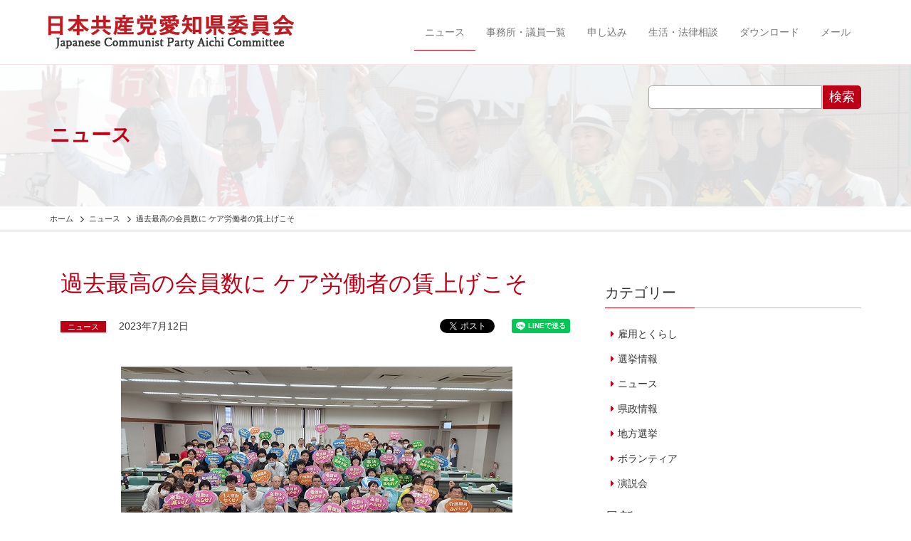

--- FILE ---
content_type: text/html; charset=UTF-8
request_url: https://www.jcp-aichi.jp/2023/0712/23404.html
body_size: 9185
content:
<!DOCTYPE HTML>
<html lang="ja">
<head>

<!-- Google tag (gtag.js) -->
<script async src="https://www.googletagmanager.com/gtag/js?id=G-Y2295CNH9B"></script>
<script>
  window.dataLayer = window.dataLayer || [];
  function gtag(){dataLayer.push(arguments);}
  gtag('js', new Date());

  gtag('config', 'G-Y2295CNH9B');
</script>

<meta http-equiv="Content-Type" content="text/html; charset=utf-8">
<meta name="viewport" content="width=device-width, initial-scale=1">


<meta name="format-detection" content="telephone=no">
<link rel="shortcut icon" href="https://www.jcp-aichi.jp/css/favicon.ico">
<link href="https://www.jcp-aichi.jp/feed" title="日本共産党愛知県委員会 &raquo; フィード" type="application/rss+xml" rel="alternate">
<link rel="stylesheet" href="https://maxcdn.bootstrapcdn.com/font-awesome/4.6.1/css/font-awesome.min.css">
<title>過去最高の会員数に ケア労働者の賃上げこそ &#8211; 日本共産党愛知県委員会</title>
<meta name='robots' content='max-image-preview:large' />
<link rel='dns-prefetch' href='//ajax.googleapis.com' />
<link rel='dns-prefetch' href='//cdnjs.cloudflare.com' />
<link rel='dns-prefetch' href='//maxcdn.bootstrapcdn.com' />
<link rel='stylesheet' id='wp-block-library-css' href='https://www.jcp-aichi.jp/wp-includes/css/dist/block-library/style.min.css?ver=6.5.7' type='text/css' media='all' />
<style id='classic-theme-styles-inline-css' type='text/css'>
/*! This file is auto-generated */
.wp-block-button__link{color:#fff;background-color:#32373c;border-radius:9999px;box-shadow:none;text-decoration:none;padding:calc(.667em + 2px) calc(1.333em + 2px);font-size:1.125em}.wp-block-file__button{background:#32373c;color:#fff;text-decoration:none}
</style>
<style id='global-styles-inline-css' type='text/css'>
body{--wp--preset--color--black: #000000;--wp--preset--color--cyan-bluish-gray: #abb8c3;--wp--preset--color--white: #ffffff;--wp--preset--color--pale-pink: #f78da7;--wp--preset--color--vivid-red: #cf2e2e;--wp--preset--color--luminous-vivid-orange: #ff6900;--wp--preset--color--luminous-vivid-amber: #fcb900;--wp--preset--color--light-green-cyan: #7bdcb5;--wp--preset--color--vivid-green-cyan: #00d084;--wp--preset--color--pale-cyan-blue: #8ed1fc;--wp--preset--color--vivid-cyan-blue: #0693e3;--wp--preset--color--vivid-purple: #9b51e0;--wp--preset--gradient--vivid-cyan-blue-to-vivid-purple: linear-gradient(135deg,rgba(6,147,227,1) 0%,rgb(155,81,224) 100%);--wp--preset--gradient--light-green-cyan-to-vivid-green-cyan: linear-gradient(135deg,rgb(122,220,180) 0%,rgb(0,208,130) 100%);--wp--preset--gradient--luminous-vivid-amber-to-luminous-vivid-orange: linear-gradient(135deg,rgba(252,185,0,1) 0%,rgba(255,105,0,1) 100%);--wp--preset--gradient--luminous-vivid-orange-to-vivid-red: linear-gradient(135deg,rgba(255,105,0,1) 0%,rgb(207,46,46) 100%);--wp--preset--gradient--very-light-gray-to-cyan-bluish-gray: linear-gradient(135deg,rgb(238,238,238) 0%,rgb(169,184,195) 100%);--wp--preset--gradient--cool-to-warm-spectrum: linear-gradient(135deg,rgb(74,234,220) 0%,rgb(151,120,209) 20%,rgb(207,42,186) 40%,rgb(238,44,130) 60%,rgb(251,105,98) 80%,rgb(254,248,76) 100%);--wp--preset--gradient--blush-light-purple: linear-gradient(135deg,rgb(255,206,236) 0%,rgb(152,150,240) 100%);--wp--preset--gradient--blush-bordeaux: linear-gradient(135deg,rgb(254,205,165) 0%,rgb(254,45,45) 50%,rgb(107,0,62) 100%);--wp--preset--gradient--luminous-dusk: linear-gradient(135deg,rgb(255,203,112) 0%,rgb(199,81,192) 50%,rgb(65,88,208) 100%);--wp--preset--gradient--pale-ocean: linear-gradient(135deg,rgb(255,245,203) 0%,rgb(182,227,212) 50%,rgb(51,167,181) 100%);--wp--preset--gradient--electric-grass: linear-gradient(135deg,rgb(202,248,128) 0%,rgb(113,206,126) 100%);--wp--preset--gradient--midnight: linear-gradient(135deg,rgb(2,3,129) 0%,rgb(40,116,252) 100%);--wp--preset--font-size--small: 13px;--wp--preset--font-size--medium: 20px;--wp--preset--font-size--large: 36px;--wp--preset--font-size--x-large: 42px;--wp--preset--spacing--20: 0.44rem;--wp--preset--spacing--30: 0.67rem;--wp--preset--spacing--40: 1rem;--wp--preset--spacing--50: 1.5rem;--wp--preset--spacing--60: 2.25rem;--wp--preset--spacing--70: 3.38rem;--wp--preset--spacing--80: 5.06rem;--wp--preset--shadow--natural: 6px 6px 9px rgba(0, 0, 0, 0.2);--wp--preset--shadow--deep: 12px 12px 50px rgba(0, 0, 0, 0.4);--wp--preset--shadow--sharp: 6px 6px 0px rgba(0, 0, 0, 0.2);--wp--preset--shadow--outlined: 6px 6px 0px -3px rgba(255, 255, 255, 1), 6px 6px rgba(0, 0, 0, 1);--wp--preset--shadow--crisp: 6px 6px 0px rgba(0, 0, 0, 1);}:where(.is-layout-flex){gap: 0.5em;}:where(.is-layout-grid){gap: 0.5em;}body .is-layout-flex{display: flex;}body .is-layout-flex{flex-wrap: wrap;align-items: center;}body .is-layout-flex > *{margin: 0;}body .is-layout-grid{display: grid;}body .is-layout-grid > *{margin: 0;}:where(.wp-block-columns.is-layout-flex){gap: 2em;}:where(.wp-block-columns.is-layout-grid){gap: 2em;}:where(.wp-block-post-template.is-layout-flex){gap: 1.25em;}:where(.wp-block-post-template.is-layout-grid){gap: 1.25em;}.has-black-color{color: var(--wp--preset--color--black) !important;}.has-cyan-bluish-gray-color{color: var(--wp--preset--color--cyan-bluish-gray) !important;}.has-white-color{color: var(--wp--preset--color--white) !important;}.has-pale-pink-color{color: var(--wp--preset--color--pale-pink) !important;}.has-vivid-red-color{color: var(--wp--preset--color--vivid-red) !important;}.has-luminous-vivid-orange-color{color: var(--wp--preset--color--luminous-vivid-orange) !important;}.has-luminous-vivid-amber-color{color: var(--wp--preset--color--luminous-vivid-amber) !important;}.has-light-green-cyan-color{color: var(--wp--preset--color--light-green-cyan) !important;}.has-vivid-green-cyan-color{color: var(--wp--preset--color--vivid-green-cyan) !important;}.has-pale-cyan-blue-color{color: var(--wp--preset--color--pale-cyan-blue) !important;}.has-vivid-cyan-blue-color{color: var(--wp--preset--color--vivid-cyan-blue) !important;}.has-vivid-purple-color{color: var(--wp--preset--color--vivid-purple) !important;}.has-black-background-color{background-color: var(--wp--preset--color--black) !important;}.has-cyan-bluish-gray-background-color{background-color: var(--wp--preset--color--cyan-bluish-gray) !important;}.has-white-background-color{background-color: var(--wp--preset--color--white) !important;}.has-pale-pink-background-color{background-color: var(--wp--preset--color--pale-pink) !important;}.has-vivid-red-background-color{background-color: var(--wp--preset--color--vivid-red) !important;}.has-luminous-vivid-orange-background-color{background-color: var(--wp--preset--color--luminous-vivid-orange) !important;}.has-luminous-vivid-amber-background-color{background-color: var(--wp--preset--color--luminous-vivid-amber) !important;}.has-light-green-cyan-background-color{background-color: var(--wp--preset--color--light-green-cyan) !important;}.has-vivid-green-cyan-background-color{background-color: var(--wp--preset--color--vivid-green-cyan) !important;}.has-pale-cyan-blue-background-color{background-color: var(--wp--preset--color--pale-cyan-blue) !important;}.has-vivid-cyan-blue-background-color{background-color: var(--wp--preset--color--vivid-cyan-blue) !important;}.has-vivid-purple-background-color{background-color: var(--wp--preset--color--vivid-purple) !important;}.has-black-border-color{border-color: var(--wp--preset--color--black) !important;}.has-cyan-bluish-gray-border-color{border-color: var(--wp--preset--color--cyan-bluish-gray) !important;}.has-white-border-color{border-color: var(--wp--preset--color--white) !important;}.has-pale-pink-border-color{border-color: var(--wp--preset--color--pale-pink) !important;}.has-vivid-red-border-color{border-color: var(--wp--preset--color--vivid-red) !important;}.has-luminous-vivid-orange-border-color{border-color: var(--wp--preset--color--luminous-vivid-orange) !important;}.has-luminous-vivid-amber-border-color{border-color: var(--wp--preset--color--luminous-vivid-amber) !important;}.has-light-green-cyan-border-color{border-color: var(--wp--preset--color--light-green-cyan) !important;}.has-vivid-green-cyan-border-color{border-color: var(--wp--preset--color--vivid-green-cyan) !important;}.has-pale-cyan-blue-border-color{border-color: var(--wp--preset--color--pale-cyan-blue) !important;}.has-vivid-cyan-blue-border-color{border-color: var(--wp--preset--color--vivid-cyan-blue) !important;}.has-vivid-purple-border-color{border-color: var(--wp--preset--color--vivid-purple) !important;}.has-vivid-cyan-blue-to-vivid-purple-gradient-background{background: var(--wp--preset--gradient--vivid-cyan-blue-to-vivid-purple) !important;}.has-light-green-cyan-to-vivid-green-cyan-gradient-background{background: var(--wp--preset--gradient--light-green-cyan-to-vivid-green-cyan) !important;}.has-luminous-vivid-amber-to-luminous-vivid-orange-gradient-background{background: var(--wp--preset--gradient--luminous-vivid-amber-to-luminous-vivid-orange) !important;}.has-luminous-vivid-orange-to-vivid-red-gradient-background{background: var(--wp--preset--gradient--luminous-vivid-orange-to-vivid-red) !important;}.has-very-light-gray-to-cyan-bluish-gray-gradient-background{background: var(--wp--preset--gradient--very-light-gray-to-cyan-bluish-gray) !important;}.has-cool-to-warm-spectrum-gradient-background{background: var(--wp--preset--gradient--cool-to-warm-spectrum) !important;}.has-blush-light-purple-gradient-background{background: var(--wp--preset--gradient--blush-light-purple) !important;}.has-blush-bordeaux-gradient-background{background: var(--wp--preset--gradient--blush-bordeaux) !important;}.has-luminous-dusk-gradient-background{background: var(--wp--preset--gradient--luminous-dusk) !important;}.has-pale-ocean-gradient-background{background: var(--wp--preset--gradient--pale-ocean) !important;}.has-electric-grass-gradient-background{background: var(--wp--preset--gradient--electric-grass) !important;}.has-midnight-gradient-background{background: var(--wp--preset--gradient--midnight) !important;}.has-small-font-size{font-size: var(--wp--preset--font-size--small) !important;}.has-medium-font-size{font-size: var(--wp--preset--font-size--medium) !important;}.has-large-font-size{font-size: var(--wp--preset--font-size--large) !important;}.has-x-large-font-size{font-size: var(--wp--preset--font-size--x-large) !important;}
.wp-block-navigation a:where(:not(.wp-element-button)){color: inherit;}
:where(.wp-block-post-template.is-layout-flex){gap: 1.25em;}:where(.wp-block-post-template.is-layout-grid){gap: 1.25em;}
:where(.wp-block-columns.is-layout-flex){gap: 2em;}:where(.wp-block-columns.is-layout-grid){gap: 2em;}
.wp-block-pullquote{font-size: 1.5em;line-height: 1.6;}
</style>
<link rel='stylesheet' id='bootstrap-css' href='https://www.jcp-aichi.jp/wp-content/themes/jcp_aichi/css/bootstrap.min.css?ver=1.0' type='text/css' media='all' />
<link rel='stylesheet' id='dashicons-css' href='https://www.jcp-aichi.jp/wp-includes/css/dashicons.min.css?ver=6.5.7' type='text/css' media='all' />
<link rel='stylesheet' id='style-css' href='https://www.jcp-aichi.jp/wp-content/themes/jcp_aichi/style.css?ver=1.0' type='text/css' media='all' />
<link rel='stylesheet' id='pagetop-jump-css' href='https://www.jcp-aichi.jp/wp-content/themes/jcp_aichi/plugins/pagetop-jump/pagetop-jump.css?ver=1.0' type='text/css' media='all' />
<link rel='stylesheet' id='print-css' href='https://www.jcp-aichi.jp/wp-content/themes/jcp_aichi/css/bootstrap-print.css?ver=1.0' type='text/css' media='all' />
<script type="text/javascript" src="//ajax.googleapis.com/ajax/libs/jquery/1.12.4/jquery.min.js?ver=6.5.7" id="jquery-js"></script>
<script type="text/javascript" src="//ajax.googleapis.com/ajax/libs/jquery/1.12.4/jquery.min.js?ver=6.5.7" id="jquery-core-js"></script>
<script type="text/javascript" src="//cdnjs.cloudflare.com/ajax/libs/jquery-migrate/1.4.1/jquery-migrate.min.js?ver=6.5.7" id="jquery-migrate-js"></script>
<link rel="https://api.w.org/" href="https://www.jcp-aichi.jp/wp-json/" /><link rel="alternate" type="application/json" href="https://www.jcp-aichi.jp/wp-json/wp/v2/posts/23404" /><link rel="alternate" type="application/json+oembed" href="https://www.jcp-aichi.jp/wp-json/oembed/1.0/embed?url=https%3A%2F%2Fwww.jcp-aichi.jp%2F2023%2F0712%2F23404.html" />
<link rel="alternate" type="text/xml+oembed" href="https://www.jcp-aichi.jp/wp-json/oembed/1.0/embed?url=https%3A%2F%2Fwww.jcp-aichi.jp%2F2023%2F0712%2F23404.html&#038;format=xml" />
<link rel="icon" href="https://www.jcp-aichi.jp/wp-content/uploads/2020/04/cropped-favicon-32x32.png" sizes="32x32" />
<link rel="icon" href="https://www.jcp-aichi.jp/wp-content/uploads/2020/04/cropped-favicon-192x192.png" sizes="192x192" />
<link rel="apple-touch-icon" href="https://www.jcp-aichi.jp/wp-content/uploads/2020/04/cropped-favicon-180x180.png" />
<meta name="msapplication-TileImage" content="https://www.jcp-aichi.jp/wp-content/uploads/2020/04/cropped-favicon-270x270.png" />

<script>
(function(i,s,o,g,r,a,m){i['GoogleAnalyticsObject']=r;i[r]=i[r]||function(){
	(i[r].q=i[r].q||[]).push(arguments)},i[r].l=1*new Date();a=s.createElement(o),
	m=s.getElementsByTagName(o)[0];a.async=1;a.src=g;m.parentNode.insertBefore(a,m)
})(window,document,'script','https://www.google-analytics.com/analytics.js','ga');
  ga('create', 'UA-99579949-1', 'auto');
  ga('send', 'pageview');
</script>


	<!-- HTML5 shim and Respond.js for IE8 support of HTML5 elements and media queries -->
	<!-- WARNING: Respond.js doesn't work if you view the page via file:// -->
	<!--[if lt IE 9]>
	<script src="https://oss.maxcdn.com/html5shiv/3.7.2/html5shiv.min.js"></script>
	<script src="https://oss.maxcdn.com/respond/1.4.2/respond.min.js"></script>
	<![endif]-->

</head>
<body class="post-template-default single single-post postid-23404 single-format-standard color-red pc_brows">
<div id="wrap" class="skip-link"><a class="assistive-text" href="#content" title="本文へジャンプする">本文へジャンプする</a></div>

<header>
  <div class="navbar navbar-default navbar-fixed-top">
    <div class="container">
      <div class="navbar-header">
        <a href="https://www.jcp-aichi.jp/" class="navbar-brand"><img src="https://www.jcp-aichi.jp/wp-content/themes/jcp_aichi/images/sitetitle.png" alt="日本共産党愛知県委員会"></a>
        <button class="navbar-toggle" type="button" data-toggle="collapse" data-target="#navbar-main">
          <span class="icon-bar"></span>
          <span class="icon-bar"></span>
          <span class="icon-bar"></span>
        </button>
      </div>
      <div class="navbar-collapse collapse navbar-right" id="navbar-main">
		<ul id="menu-main_nav" class="nav navbar-nav"><li id="menu-item-2074" class="news menu-item menu-item-type-post_type menu-item-object-page menu-item-2074 current-menu-item"><a href="https://www.jcp-aichi.jp/news">ニュース</a></li>
<li id="menu-item-2069" class="db menu-item menu-item-type-post_type menu-item-object-page menu-item-2069"><a href="https://www.jcp-aichi.jp/db">事務所・議員一覧</a></li>
<li id="menu-item-2068" class="menu-item menu-item-type-post_type menu-item-object-page menu-item-2068"><a href="https://www.jcp-aichi.jp/join">申し込み</a></li>
<li id="menu-item-2067" class="menu-item menu-item-type-post_type menu-item-object-page menu-item-2067"><a href="https://www.jcp-aichi.jp/low_consult">生活・法律相談</a></li>
<li id="menu-item-2890" class="download menu-item menu-item-type-post_type menu-item-object-page menu-item-2890"><a href="https://www.jcp-aichi.jp/download">ダウンロード</a></li>
<li id="menu-item-2066" class="menu-item menu-item-type-post_type menu-item-object-page menu-item-2066"><a href="https://www.jcp-aichi.jp/mail">メール</a></li>
</ul>
      </div>
    </div>
  </div>
</header>
<div class="content-header" style="background-image: url(https://www.jcp-aichi.jp/wp-content/uploads/2017/04/01news.jpg);"><div class="content-header-inner">
<div class="container">
	<div class="pull-right hidden-xs search_mdl">
	<form role="search" method="get" id="searchform" class="searchform" action="https://www.jcp-aichi.jp/">
				<div>
					<label class="screen-reader-text" for="s">検索:</label>
					<input type="text" value="" name="s" id="s" />
					<input type="submit" id="searchsubmit" value="検索" />
				</div>
			</form>	</div>
	<div class="contents-title">ニュース</div>
</div>
</div></div>

<section id="header-breadcrumb" class="hidden-xs">
	<div class="container">
		<div class="title row">
			<div class="col-sm-12">
				<div class="breadcrumbs" typeof="BreadcrumbList" vocab="http://schema.org/">
				<!-- Breadcrumb NavXT 7.4.1 -->
<span property="itemListElement" typeof="ListItem"><a property="item" typeof="WebPage" title="日本共産党愛知県委員会へ移動" href="https://www.jcp-aichi.jp" class="home"><span property="name">ホーム</span></a><meta property="position" content="1"></span> <i class="fa fa-angle-right fa-lg fa-fw"></i><span property="itemListElement" typeof="ListItem"><a property="item" typeof="WebPage" title="ニュースのカテゴリーアーカイブへ移動" href="https://www.jcp-aichi.jp/category/article" class="taxonomy category"><span property="name">ニュース</span></a><meta property="position" content="2"></span> <i class="fa fa-angle-right fa-lg fa-fw"></i><span property="itemListElement" typeof="ListItem"><span property="name">過去最高の会員数に ケア労働者の賃上げこそ</span><meta property="position" content="3"></span>				</div>
			</div>
		</div>
	</div>
</section>



<article id="main">
<div class="container">

<div class="row">
<div class="col-sm-8">

<div id="post-23404" class="col-sm-12 clearfix post-23404 post type-post status-publish format-standard hentry category-article">
		<h1 class="entry-title">過去最高の会員数に ケア労働者の賃上げこそ</h1>
		<div class="row metas">
		<div class="col-lg-5" style="margin-bottom: 1em;">
				<div class="pagemeta clearfix">
			<span class="catlink"><a href="https://www.jcp-aichi.jp/category/article" rel="tag">ニュース</a></span>		</div>
				<div class="entry-meta">2023年7月12日</div>
		</div>
		<div class="col-lg-7">
		<div class="sociallinks clearfix pull-right">
<span class="snslinks tw">
<a href="https://twitter.com/share" class="twitter-share-button" data-lang="ja" data-hashtags="jcpaichi">ツイート</a>
<script>!function(d,s,id){var js,fjs=d.getElementsByTagName(s)[0],p=/^http:/.test(d.location)?'http':'https';if(!d.getElementById(id)){js=d.createElement(s);js.id=id;js.src=p+'://platform.twitter.com/widgets.js';fjs.parentNode.insertBefore(js,fjs);}}(document, 'script', 'twitter-wjs');</script>
</span>

<span class="snslinks fb">
<div id="fb-root"></div>
<script>(function(d, s, id) {
  var js, fjs = d.getElementsByTagName(s)[0];
  if (d.getElementById(id)) return;
  js = d.createElement(s); js.id = id;
  js.src = "//connect.facebook.net/ja_JP/sdk.js#xfbml=1&version=v2.9";
  fjs.parentNode.insertBefore(js, fjs);
}(document, 'script', 'facebook-jssdk'));</script>
<div class="fb-like" data-href="https://www.jcp-aichi.jp/2023/0712/23404.html" data-layout="button" data-action="like" data-size="small" data-show-faces="false" data-share="true"></div>
</span>

<span class="snslinks li">
<div class="line-it-button" style="display: none;" data-lang="ja" data-type="share-a" data-url="https://www.jcp-aichi.jp/2023/0712/23404.html"></div>
<script src="https://d.line-scdn.net/r/web/social-plugin/js/thirdparty/loader.min.js" async="async" defer="defer"></script>
</span>
</div>
		</div>
		</div>

		<div class="entry-content clear clearfix">
			<p><img fetchpriority="high" decoding="async" class="aligncenter size-full wp-image-23405" src="https://www.jcp-aichi.jp/wp-content/uploads/2023/07/53962a9fb4f68c0104b5c768ee39dc38.jpg" alt="" width="550" height="309" srcset="https://www.jcp-aichi.jp/wp-content/uploads/2023/07/53962a9fb4f68c0104b5c768ee39dc38.jpg 550w, https://www.jcp-aichi.jp/wp-content/uploads/2023/07/53962a9fb4f68c0104b5c768ee39dc38-300x169.jpg 300w" sizes="(max-width: 550px) 100vw, 550px" /></p>
<p>　愛知県医療介護福祉労働組合連合会（愛知県医労連）は９日、過去最高の組織数で第８３回定期大会を名古屋市内で開きました。</p>
<p>　渡邉一（まこと）委員長は「過去最高の会員数で迎えられた。労働組合の見える化、職場での対話で１万６０００人の会員をめざそう」と呼びかけました。</p>
<p>　日本共産党の、もとむら伸子衆院議員（衆院東海比例候補）が連帯あいさつし、「ケア労働者の賃上げ、人手不足解消は緊急の課題。命と尊厳を何よりも大事にする医労連に心から連帯し、何ら手だてを打たない岸田政権を一刻も早く変えるため全力を尽くす」と話しました。</p>
<p>　１５組織が発言。「コロナが５類に見直されたが、現場は防護服など同じ対応を続けている。国の無責任さが患者を増やし、医療従事者を苦しめている」（自治労連）、「春闘で３１年ぶりに国立豊橋医療センターでストライキを行った。非正規は１年目も２０年目も賃金が変わらない。職員一人ひとりの要求と組合運動を結び付け仲間を増やしていきたい」（全医労）、「国は防衛費増額のために、国立病院機構や地域医療機能推進機構の積立金を前倒しで強制返納させようとしている。ルール違反であり、命を守る財源がミサイルになるかと思うと腹が立つ」（全ＪＣＨＯ中京病院支部）など活発に論議されました。</p>
<p>　参加者は、「署名を広げ、大きな世論をつくり、２０２４年は診療報酬・介護報酬のダブル報酬改定で大幅賃上げを実現しよう」との大会アピールを採択しました。</p>
<p>( 7月12日　しんぶん赤旗)</p>
					<!-- / .entry-content --></div>

				
</div>

	<div class="sociallinks footer clear">
<span class="snslinks tw">
<a href="https://twitter.com/share" class="twitter-share-button" data-lang="ja" data-hashtags="jcpaichi">ツイート</a>
<script>!function(d,s,id){var js,fjs=d.getElementsByTagName(s)[0],p=/^http:/.test(d.location)?'http':'https';if(!d.getElementById(id)){js=d.createElement(s);js.id=id;js.src=p+'://platform.twitter.com/widgets.js';fjs.parentNode.insertBefore(js,fjs);}}(document, 'script', 'twitter-wjs');</script>
</span>

<span class="snslinks fb">
<div id="fb-root"></div>
<script>(function(d, s, id) {
  var js, fjs = d.getElementsByTagName(s)[0];
  if (d.getElementById(id)) return;
  js = d.createElement(s); js.id = id;
  js.src = "//connect.facebook.net/ja_JP/sdk.js#xfbml=1&version=v2.9";
  fjs.parentNode.insertBefore(js, fjs);
}(document, 'script', 'facebook-jssdk'));</script>
<div class="fb-like" data-href="https://www.jcp-aichi.jp/2023/0712/23404.html" data-layout="button" data-action="like" data-size="small" data-show-faces="false" data-share="true"></div>
</span>

<span class="snslinks li">
<div class="line-it-button" style="display: none;" data-lang="ja" data-type="share-a" data-url="https://www.jcp-aichi.jp/2023/0712/23404.html"></div>
<script src="https://d.line-scdn.net/r/web/social-plugin/js/thirdparty/loader.min.js" async="async" defer="defer"></script>
</span>
</div>

	<div id="nav_below" class="row navigation clearfix">
			<div class="col-sm-6 nav-previous"><a href="https://www.jcp-aichi.jp/2023/0709/23400.html" rel="prev">各地で「マイナ保険証ノー」愛知・津島 伊藤衆院予定候補らアピール</a></div>
		<div class="col-sm-6 nav-next text-right"><a href="https://www.jcp-aichi.jp/2023/0714/23408.html" rel="next">避難者訴訟 名古屋高裁結審 原発被害者もう二度と</a></div>
		<!-- / #nav_below --></div>

	<div class="more-box clear clearfix">
		<p class="read-more text-center"><a href="/news">ニュース一覧へ戻る<i class="fa fa-angle-right fa-4x fa-fw" aria-hidden="true"></i></a></p>
	</div>
</div>

<div class="col-sm-4 side">
	<div class="visible-xs search_mdl clearfix">
	<form role="search" method="get" id="searchform" class="searchform" action="https://www.jcp-aichi.jp/">
				<div>
					<label class="screen-reader-text" for="s">検索:</label>
					<input type="text" value="" name="s" id="s" />
					<input type="submit" id="searchsubmit" value="検索" />
				</div>
			</form>	</div>
	<div id="tkp_widget_select_taxonomy_category-2" class="sidebar-widget widget tkp_widget_select_taxonomy_category clearfix"><h3 class="widget-title">カテゴリー</h3>			<ul>	<li class="cat-item cat-item-30"><a href="https://www.jcp-aichi.jp/category/koyou">雇用とくらし</a>
</li>
	<li class="cat-item cat-item-31"><a href="https://www.jcp-aichi.jp/category/senkyo">選挙情報</a>
</li>
	<li class="cat-item cat-item-1"><a href="https://www.jcp-aichi.jp/category/article">ニュース</a>
</li>
	<li class="cat-item cat-item-33"><a href="https://www.jcp-aichi.jp/category/kensei">県政情報</a>
</li>
	<li class="cat-item cat-item-34"><a href="https://www.jcp-aichi.jp/category/kouho">地方選挙</a>
</li>
	<li class="cat-item cat-item-35"><a href="https://www.jcp-aichi.jp/category/volunteer">ボランティア</a>
</li>
	<li class="cat-item cat-item-36"><a href="https://www.jcp-aichi.jp/category/speech">演説会</a>
</li>
</ul>
		</div><div id="tkp_new_posts-2" class="sidebar-widget widget tkp_widget_new_posts clearfix"><h3 class="widget-title">最新ニュース</h3>		<ul class="new_posts">
					<li class="one_new_post">
			<a href="https://www.jcp-aichi.jp/?post_type=post&p=25524">
						緊急街宣			</a>
			</li>
					<li class="one_new_post">
			<a href="https://www.jcp-aichi.jp/?post_type=post&p=25529">
						小選挙区予定候補発表			</a>
			</li>
					<li class="one_new_post">
			<a href="https://www.jcp-aichi.jp/?post_type=post&p=25521">
						1/23すやま初美Instagram Live!			</a>
			</li>
					<li class="one_new_post">
			<a href="https://www.jcp-aichi.jp/?post_type=post&p=25506">
						衆院比例予定候補発表			</a>
			</li>
					<li class="one_new_post">
			<a href="https://www.jcp-aichi.jp/?post_type=post&p=25503">
						緊急街頭宣伝			</a>
			</li>
				</ul>
		</div></div>

<!-- / .row --></div>

</div>
</article>



<article id="footer-nav">
<div class="container">
<div class="row">

	<div class="col-sm-12">
			<ul id="menu-footer_nav" class="nav nav-pills"><li id="menu-item-2493" class="menu-item menu-item-type-post_type menu-item-object-page menu-item-2493"><a href="https://www.jcp-aichi.jp/links">リンク</a></li>
<li id="menu-item-2495" class="menu-item menu-item-type-custom menu-item-object-custom menu-item-2495"><a href="/chihousen">地方選挙予定候補者</a></li>
<li id="menu-item-3876" class="minpou menu-item menu-item-type-post_type menu-item-object-page menu-item-3876"><a href="https://www.jcp-aichi.jp/minpou">愛知民報</a></li>
<li id="menu-item-2491" class="menu-item menu-item-type-post_type menu-item-object-page menu-item-2491"><a href="https://www.jcp-aichi.jp/bokin-senkyo">選挙募金のお願い</a></li>
</ul>	</div>

</div>
</div>
</article>

<article id="footer">
<div class="container">
<div class="row">

	<div class="col-sm-12 auther">
		<p><strong>日本共産党愛知県委員会</strong></p>
	</div>
	<div class="col-sm-12 outlinks ">
		<ul id="menu-links" class="nav nav-pills"><li id="menu-item-2502" class="menu-item menu-item-type-custom menu-item-object-custom menu-item-2502"><a target="_blank" rel="noopener" href="http://suyama-hatsumi.jp/">すやま初美</a></li>
<li id="menu-item-2503" class="menu-item menu-item-type-custom menu-item-object-custom menu-item-2503"><a target="_blank" rel="noopener" href="http://takeda-ryosuke.jp/">たけだ良介</a></li>
<li id="menu-item-2504" class="menu-item menu-item-type-custom menu-item-object-custom menu-item-2504"><a target="_blank" rel="noopener" href="http://www.inoue-satoshi.com/">井上哲士</a></li>
<li id="menu-item-2505" class="menu-item menu-item-type-custom menu-item-object-custom menu-item-2505"><a target="_blank" rel="noopener" href="http://motomura-nobuko.jp/">もとむら伸子</a></li>
</ul>	</div>
	<div class="col-sm-12">
	<div id="copy"><small>&copy; 2001 - 2026 日本共産党愛知県委員会</small></div>	<address><strong>日本共産党愛知県委員会</strong>〒460-0007　愛知県名古屋市中区新栄3-12-25<br />
電話：052-261-3461<br />
ファックス：052-263-9810</address>	</div>
	<div class="col-sm-12 jump-form">
		<a href="/mail">フォームからのお問い合わせはこちら<i class="fa fa-angle-right fa-lg fa-fw" aria-hidden="true"></i></a>
	</div>

</div>
</div>
</article>




<p class="pagetop jump"><a href="#wrap" title="このページの先頭へ"><span class="dashicons dashicons-arrow-up-alt2"></span></a></p>
<script type="text/javascript" src="https://www.jcp-aichi.jp/wp-content/themes/jcp_aichi/plugins/pagetop-jump/pagetop-jump.js?ver=1.0" id="pagetop-jump-js"></script>
<script type="text/javascript" src="https://maxcdn.bootstrapcdn.com/bootstrap/3.3.6/js/bootstrap.min.js?ver=1.0" id="bootstrap-js"></script>
<script type="text/javascript" src="https://www.jcp-aichi.jp/wp-content/themes/jcp_aichi/js/jquery.autopager-1.0.0.js?ver=1.0" id="autopager-js"></script>
<script type="text/javascript" src="https://www.jcp-aichi.jp/wp-includes/js/comment-reply.min.js?ver=6.5.7" id="comment-reply-js" async="async" data-wp-strategy="async"></script>

<script type="text/javascript">
( function( $ ) {


var maxpage = 0;

jQuery('#loading').css('display', 'none');
jQuery.autopager({
    content: '.article',
    link: '.read-more.load a',
    autoLoad: false,
 
    start: function(current, next){
      jQuery('#loading').css('display', 'block');
      jQuery('.read-more.load a').css('display', 'none');
    },
 
    load: function(current, next){
        jQuery('#loading').css('display', 'none');
        jQuery('.read-more.load a').css('display', 'block');
        if( current.page >= maxpage ){
            jQuery('.read-more.load a').hide();
        }
    }
});
 
jQuery('.read-more.load a').click(function(){
    jQuery.autopager('load');
    return false;
});

} )( jQuery );
</script>

</body>
</html>
